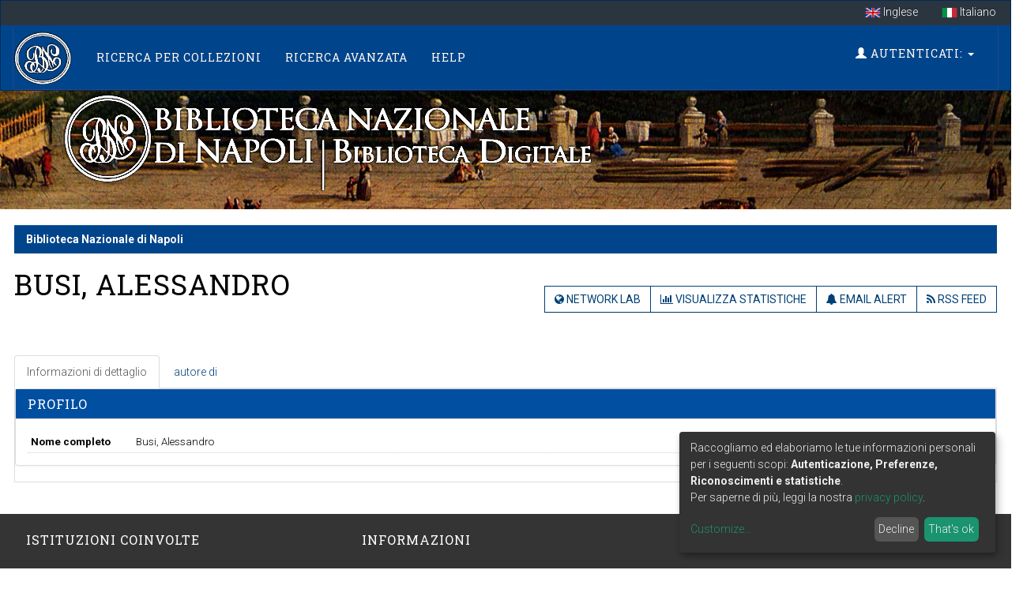

--- FILE ---
content_type: text/html;charset=UTF-8
request_url: https://dl.bnnonline.it/cris/rp/rp00964/?open=all&locale=it
body_size: 7427
content:

























<!DOCTYPE html>
<html>
    <head>
        <title>Busi, Alessandro | Biblioteca Nazionale di Napoli</title>
        <meta http-equiv="Content-Type" content="text/html; charset=UTF-8" />
        <meta http-equiv="X-UA-Compatible" content="IE=edge"/>
        <meta name="Generator" content="DSpace CRIS-5.12.0-SNAPSHOT" />
        <meta name="viewport" content="width=device-width, initial-scale=1.0">
        

		<meta property="title" content="Busi, Alessandro" />
	<meta property="og:title" content="Busi, Alessandro" />	
	<meta property="og:type" content="profile" />
	<meta property="og:url" content="https://dl.bnnonline.it/cris/uuid/faa5bd07-61b1-4976-b60b-33b3714a74e4" />


		<meta name="twitter:card" property="twitter:card" content="summary_large_image">
		<meta name="twitter:title" property="twitter:title" content="Busi, Alessandro - Biblioteca Nazionale di Napoli">
		<meta name="twitter:image" property="twitter:image" content="https://dl.bnnonline.it/image/homepage/glam-bkg.jpg">
		<meta name="og:url" property="og:url" content="/cris/rp/rp00964/?open=all&locale=it">
		<meta name="og:title" property="og:title" content="Busi, Alessandro - Biblioteca Nazionale di Napoli">
		<meta name="og:image" property="og:image" content="https://dl.bnnonline.it/image/homepage/glam-bkg.jpg"/>

        <link rel="resourcesync sitemap" href="https://dl.bnnonline.it/rs/resourcesync.xml" type="application/xml"/>
        <link rel="shortcut icon" href="/favicon.ico" type="image/x-icon"/>
	    <link rel="stylesheet" href="/static/css/jquery-ui/redmond/jquery-ui-1.13.1.css" type="text/css" />
	    <link href="/css/researcher.css" type="text/css" rel="stylesheet" />
       <link href="/css/jdyna.css" type="text/css" rel="stylesheet" />
	    <link rel="stylesheet" href="/static/css/bootstrap/bootstrap.min.css" type="text/css" />
	    <link rel="stylesheet" href="/static/css/bootstrap/bootstrap-theme.min.css" type="text/css" />
	    <link href="/static/css/font-awesome/css/font-awesome.min.css" rel="stylesheet">
		<link href="/static/css/jstree/themes/default/style.min.css" rel="stylesheet"/>
	    <link rel="stylesheet" href="/css/orcid.css" type="text/css" />
	    <link rel="stylesheet" type="text/css" href="/static/css/dataTables.bootstrap.min.css"/>
		<link rel="stylesheet" type="text/css" href="/static/css/buttons.bootstrap.min.css"/>
		<link rel="stylesheet" type="text/css" href="/static/css/responsive.bootstrap.min.css"/>
		<link rel="stylesheet" href="/static/css/bootstrap/dspace-theme.css" type="text/css" />
		<link rel="stylesheet" type="text/css" href="/css/bootstrap-datetimepicker.min.css" />
		<link rel="stylesheet" type="text/css" href="/css/homepage.css" />

        <link rel="search" type="application/opensearchdescription+xml" href="/open-search/description.xml" title="DSpace"/>

        
   	<script type='text/javascript' src="/static/js/jquery/jquery-3.6.0.min.js"></script>
	<script type='text/javascript' src='/static/js/jquery/jquery-ui-1.13.1.min.js'></script>
	<script type="text/javascript" src="/js/moment-2.29.3.min.js"></script>
	<script type='text/javascript' src='/static/js/bootstrap/bootstrap.min.js'></script>
	<script type='text/javascript' src='/static/js/holder.js'></script>
	<script type="text/javascript" src="/utils.js"></script>
	<script type='text/javascript' src='/static/js/custom-functions.js'></script>
    <script type="text/javascript" src="/static/js/choice-support.js"> </script>
    <script type="text/javascript" src="/js/jdyna/jdyna.js"></script>    
    <script type="text/javascript" src="/js/jquery.dataTables.min.js"></script>
	<script type="text/javascript" src="/js/dataTables.bootstrap.min.js"></script>
	<script type="text/javascript" src="/js/dataTables.buttons.min.js"></script>
	<script type="text/javascript" src="/js/buttons.bootstrap.min.js"></script>
	<script type="text/javascript" src="/js/buttons.html5.min.js"></script>
	<script type="text/javascript" src="/js/dataTables.responsive.min.js"></script>	
	<script type="text/javascript" src="/js/bootstrap-datetimepicker.min.js"></script>
	<script type="text/javascript" src="/static/js/dataTables.select.min.js"></script>
	<script type="text/javascript" src="/js/jszip.min.js"></script>
	<script type='text/javascript'>
		var j = jQuery.noConflict();
		var $ = jQuery.noConflict();
		var JQ = j;
		dspaceContextPath = "";
		jQuery(document).ready(function ($) {
			  $('span[data-toggle="tooltip"]').tooltip();
			  $('i[data-toggle="tooltip"]').tooltip();
		});
	</script>
	
    
    
		<script type="application/ld+json">
    {
      "@context": "http://schema.org",
      "@type": "Person",
      "name": "Busi, Alessandro",
      "url": "https://dl.bnnonline.it/cris/uuid/faa5bd07-61b1-4976-b60b-33b3714a74e4"
    }
    </script>
    
    <script type="text/javascript"><!--

	    var activeTab = function(){
    		var ajaxurlrelations = "/cris/rp/viewNested.htm";
		   	j('.nestedinfo').each(function(){
				var id = j(this).html();
				j.ajax( {
					url : ajaxurlrelations,
					data : {																			
						"parentID" : 964,
						"typeNestedID" : id,
						"pageCurrent": j('#nested_'+id+"_pageCurrent").html(),
						"limit": j('#nested_'+id+"_limit").html(),
						"editmode": j('#nested_'+id+"_editmode").html(),
						"totalHit": j('#nested_'+id+"_totalHit").html(),
						"admin": false,
						"externalJSP": j('#nested_'+id+"_externalJSP").html()
					},
					success : function(data) {																										
						j('#viewnested_'+id).html(data);
						var ajaxFunction = function(page){
							j.ajax( {
								url : ajaxurlrelations,
								data : {																			
									"parentID" : 964,
									"typeNestedID" : id,													
									"pageCurrent": page,
									"limit": j('#nested_'+id+"_limit").html(),
									"editmode": j('#nested_'+id+"_editmode").html(),
									"totalHit": j('#nested_'+id+"_totalHit").html(),
									"admin": false,
									"externalJSP": j('#nested_'+id+"_externalJSP").html()
								},
								success : function(data) {									
									j('#viewnested_'+id).html(data);
									postfunction();
								},
								error : function(data) {
								},
								complete: function(data) {
									j('#' + id).dataTable({
												searching: false, 
												info: false, 
												paging: false,
												ordering : true
									});
								}
							});		
						};
						var postfunction = function(){
							j('#nested_'+id+'_next').click(
									function() {
								    	ajaxFunction(parseInt(j('#nested_'+id+"_pageCurrent").html())+1);
							});
							j('#nested_'+id+'_prev').click(
									function() {
										ajaxFunction(parseInt(j('#nested_'+id+"_pageCurrent").html())-1);
							});
							j('.nested_'+id+'_nextprev').click(
									function(){
										ajaxFunction(j(this).attr('id').substr(('nested_'+id+'_nextprev_').length));
							});
						};
						postfunction();
					},
					error : function(data) {
					},
					complete: function(data) {
						j('#' + id).dataTable({
									searching: false, 
									info: false, 
									paging: false,
									ordering : true
						});
					}
				});
			});
    	};
    	
		j(document).ready(function()
		{
			j('#claimrp-modal-close').on('click',function(){
				j('#claimrp-modal').hide();
			});
			
			j('#claim-rp').on('click',function(){
				j('#claimrp-validation').val('');
				j('#label-success').remove();
				j('#label-error').remove();
         		j('#claimrp-modal').show();				
			});
			
			j('#claimrp-button').on('click', function(){
				j('#label-success').remove();
				j('#label-error').remove();				
				j.ajax({
					url: "/json/claimrp",
					data: {
						"rpKey": j('#claimrp-rpkey').val(),
						"mailUser" : j('#claimrp-validation').val()
					},
					success : function(data) {
						send = data.result;
						if(send==-1){
							j('#claimrp-result').append('<span id="label-error" class="label label-warning">Qualcosa &egrave; andato storto; il sistema non &egrave; stato in grado di creare un account valido <br/>Contattare l&#39;amministratore</span>');	
						}else if(send==-2){
							j('#claimrp-result').append('<span id="label-error" class="label label-warning">Questa e-mail non corrisponde;<br /> si prega di rivedere le informazioni fornite o contattare l&#39;amministratore</span>');
						}
						else{
							j('#claimrp-result').append('<span id="label-success" class="label label-success">La pagina Reasercher Page &egrave; stata riconosciuta con successo. Un nuovo account &egrave; stato creato per te.<br /> Dovresti ricTotalee un&#39;e-mail per creare una password e i dettagli completi dell&#39;account. <a href="/mydspace">login</a></span>');
							
						}
					}
				});
				
			});
			
			j('#self-claim-rp').on('click', function(){
				j('#label-success').remove();
				j('#label-error').remove();				
				j.ajax({
					url: "/json/claimrp",
					data: {
						"rpKey": j('#self-claimrp-rpkey').val()
					},
					success : function(data) {
						send = data.result;
						if(send==-1){
							j('#selfclaimrp-result').append('<span id="label-error" class="label label-warning">Qualcosa &egrave; andato storto; Prova a ricaricare questa pagina <a href="https://dl.bnnonline.it/cris/rp/rp00964"><i class="fa fa-refresh" aria-hidden="true"></i>&nbsp;</a></span>');	
						}
						else{
							j('#selfclaimrp-result').append('<span id="label-success" class="label label-success">La pagina Reasercher Page &egrave; stata approvata con successo. Si prega di ricaricare questa pagina <a href="https://dl.bnnonline.it/cris/rp/rp00964"><i class="fa fa-refresh" aria-hidden="true"></i>&nbsp;</a></span>');
							
						}
					}
				});
				
			});
			
			j('#disconnect-orcid-rp').on('click', function(){
				j('#label-success').remove();
				j('#label-error').remove();				
				j.ajax({
					url: "/json/orcid/disconnect",
					data: {
						"crisid": 'rp00964'
					},
					success : function(data) {
						send = data.result;
						if(send==-1){
							j('#selfclaimrp-result').append('<span id="label-error" class="label label-warning">Operation Failed: Impossible to disconnect Researcher Profile to the Orcid Registry</span>');	
						}
						else{
							j('#selfclaimrp-result').append('<span id="label-success" class="label label-warning">Disconnecting from the the Orcid Registry...</span>');
							j('#orciddisconnect-modal').modal('show');
							setTimeout(function () { // wait 3 seconds and reload
								    window.location.reload(true);
								  }, 3000);
						}
					}
				});
				
			});
			
			j("#tabs").tabs({
				cache: true,
				active: 0,
				load: function(event, ui){
					activeTab();
				},
				"activate": function( event, ui ) {
					j("li.ui-tabs-active").toggleClass("ui-tabs-active ui-state-active active");
					if(history!=undefined) {
						history.replaceState(null, null, "/cris/rp/rp00964/" + j(ui.newTab[0]).data("tabname")+".html");	
					}					
				},
				"beforeActivate": function( event, ui ) {
	   			 j("li.active").toggleClass("active");
				},
		   		"create": function( event, ui ) {
		               j("div.ui-tabs").toggleClass("ui-tabs ui-widget ui-widget-content ui-corner-all tabbable");
		               j("ul.ui-tabs-nav").toggleClass("ui-tabs-nav ui-helper-reset ui-helper-clearfix ui-widget-header ui-corner-all nav nav-tabs");
		               j("li.ui-tabs-active").toggleClass("ui-state-default ui-corner-top ui-tabs-active ui-state-active active");
		               j("li.ui-state-default").toggleClass("ui-state-default ui-corner-top");
		               j("div.ui-tabs-panel").toggleClass("ui-tabs-panel ui-widget-content ui-corner-bottom tab-content with-padding");
		        }
			});

			activeTab();
		});
		-->
	</script>
		
    

	<!-- HTML5 shiv and Respond.js IE8 support of HTML5 elements and media queries -->
	<!--[if lt IE 9]>  
	  <script src="/static/js/html5shiv.js"></script>
	  <script src="/static/js/selectivizr-min.js"></script>
	  <script src="/static/js/respond.min.js"></script>
	  <link rel="stylesheet" href="/static/css/bootstrap/dspace-theme-IElte9.css" type="text/css" />
	<![endif]-->
    </head>

    
    
    <body class="undernavigation" dir="ltr">
<a class="sr-only" href="#content">Skip navigation</a>
<header class="navbar navbar-inverse navbar-square shp-no-mb">    

<div class="container-fluid banner shp-margin">
     <div class="row">
		
			 <ul class="nav navbar-language navbar-nav navbar-right">
		 
		        <li><a style="margin-top: -5px; padding-top: 14px; padding-bottom: 6px;" onclick="javascript:document.repost.locale.value='en';
		                  document.repost.submit();" href="?open=all&locale=en">
		          <img src="/image/flag-en.png" style="max-width:20px"/>
		          Inglese
		       </a></li>
		 
		        <li><a style="margin-top: -5px; padding-top: 14px; padding-bottom: 6px;" onclick="javascript:document.repost.locale.value='it';
		                  document.repost.submit();" href="?open=all&locale=it">
		          <img src="/image/flag-it.png" style="max-width:20px"/>
		          Italiano
		       </a></li>
		 
		     </ul>
		 
     </div>
</div>

    
            <div class="container-fluid">
                



























<script type='text/javascript'>
    function hover(element) {
        element.className = "dropdown open";
    }
    function out(element) {
        element.className = "dropdown";
    }
</script>

       <div class="navbar-header">
       		<a class="navbar-home logo-mobile navbar-brand" href="/">
           		<img class="navbar-logo" src="/image/navbar-logo.png" alt="Digital Library logo" />
       		</a>
         <button type="button" class="navbar-toggle" data-toggle="collapse" data-target=".navbar-collapse">
           <span class="icon-bar"></span>
           <span class="icon-bar"></span>
           <span class="icon-bar"></span>
         </button>
       </div>
       <nav class="navbar collapse navbar-collapse navbar-custom navbar-inverse" role="navigation">
         <ul id="top-menu" class="nav navbar-nav navbar-left">
           <li class="navbar-home hidden-xs hidden-sm pull-left ">
           		<a class="navbar-home navbar-brand" href="/">
           			<img class="navbar-logo" src="/image/navbar-logo.png" alt="Digital Library logo" />
       			</a>
   			</li>
		  
		   <li id="communitylist-top-menu" class=""><a href="/community-list">Ricerca per collezioni</a></li>
        		  
           
           
           
           
           
           	<li id="publications-top-menu" class="hidden-xs hidden-sm "><a href="/cris/explore/publications">Ricerca Avanzata</a></li>
           
           
           <li class="dropdown hidden-md hidden-lg">
             <a href="#" class="dropdown-toggle" data-toggle="dropdown">Esplora per <b class="caret"></b></a>
             <ul class="dropdown-menu">
           
           
           
           
           
           	<li class=""><a href="/cris/explore/publications">Ricerca Avanzata</a></li>
           
           
           </ul>
           </li>
 
       

          <li id="help-top-menu" class=""><script type="text/javascript">
<!-- Javascript starts here
document.write('<a href="#" onClick="var popupwin = window.open(\'/help/index_it.html\',\'dspacepopup\',\'height=600,width=550,resizable,scrollbars\');popupwin.focus();return false;">Help<\/a>');
// -->
</script><noscript><a href="/help/index_it.html" target="dspacepopup">Help</a></noscript></li>
       </ul>

 
       <div class="nav navbar-nav navbar-right">
		<ul class="nav navbar-nav navbar-right">
         
			<li id="user-top-menu" class="dropdown" onmouseover="hover(this);" onmouseout="out(this);">
             <a href="#" class="dropdown-toggle" data-toggle="dropdown"><span class="glyphicon glyphicon-user"></span> Autenticati: <b class="caret"></b></a>
	             
             <ul class="dropdown-menu">
               <li><a href="/mydspace">My DSpace</a></li>
               <li><a href="/subscribe">Ricevi le e-mail<br/>di aggiornamento</a></li>
               <li><a href="/profile">Modifica l&#39; Account </a></li>

		
             </ul>
           </li>
          </ul>
	</div>
    </nav>

            </div>



    





<script>
    var klaroConfig = {
        storageMethod: 'cookie',
        storageName: 'klaro-anonymous',
        cookieExpiresAfterDays: 365,
        privacyPolicy: '/cookiespolicy.jsp',
        htmlTexts: true,
        acceptAll: true,
        hideLearnMore: false,
        translations: {
            en: {
              acceptAll: 'Accept all',
              acceptSelected: 'Accept selected',
              app: {
                optOut: {
                  description: 'This app is loaded by default (but you can opt out)',
                  title: '(opt-out)'
                },
                purpose: 'purpose',
                purposes: 'purposes',
                required: {
                  description: 'This application is always required',
                  title: '(always required)'
                }
              },
              close: 'Close',
              decline: 'Decline',
              changeDescription: 'There were changes since your last visit, please update your consent.',
              consentNotice: {
                description: 'Raccogliamo ed elaboriamo le tue informazioni personali per i seguenti scopi: <strong>Autenticazione, Preferenze, Riconoscimenti e statistiche</strong>. <br/> Per saperne di pi&ugrave;, leggi la nostra <a target="_blank" href="/cookiespolicy.jsp">privacy policy</a>.',
                learnMore: 'Customize'
              },
              consentModal: {
                description: 'Here you can see and customize the information that we collect about you.',
                privacyPolicy: {
                  name: 'privacy policy',
                  text: 'To learn more, please read our <a target="_blank" href="{0}/privacypolicy.jsp">privacy policy</a>.'
                },
                title: 'Information that we collect'
              },
              purposes: {
                  functional: {
                      title: 'Functional'
                  },
                  statistical: {
                      title: 'Statistical'
                  },
                  sharing: {
                      title: 'Sharing'
                  }
              }
            }
        },
        services: [
            {
                name: 'authentication',
                purposes: ['functional'],
                required: true,
                cookies: [],
                translations: {
                    // default translation
                    zz: {
                        title: 'Authentication',
                        description: 'Required for signing you in'
                    }
                }
            },
            {
                name: 'preferences',
                purposes: ['functional'],
                required: true,
                cookies: [],
                translations: {
                    // default translation
                    zz: {
                        title: 'Preferences',
                        description: 'Required for saving your preferences'
                    }
                }
            },
            {
                name: 'acknowledgement',
                purposes: ['functional'],
                required: true,
                cookies: [
                  [/^klaro-.+$/],
                ],
                translations: {
                    // default translation
                    zz: {
                        title: 'Acknowledgement',
                        description: 'Required for saving your acknowledgements and consents'
                    }
                }
            },
            
        ]
    };
</script>
<script defer data-config="klaroConfig" type="application/javascript" src="/static/js/klaro/klaro.js"></script>


</header>

<main id="content" role="main">




<div class="container-fluid intro-background">
    <div class="row">
        <div class="col-md-12">
            <h1 class="brand-heading">
               <img alt="Library logo" class="img-responsive" src="/image/top-logo.png">
            </h1>
        </div>
    </div>
</div>
<br />

                

<div class="container-fluid shp-margin">
	<div class="row">
		<div class="col-sm-12">
                



  

<ol class="breadcrumb btn-primary">

  <li><a href="/">Biblioteca Nazionale di Napoli</a></li>

</ol>

        </div>        
    </div>
</div>                




        
<div class="container-fluid shp-margin">
		





















	
	
	

	

	

	

	

















<div id="content">
<div class="row">
	<div class="col-lg-12">
		<div class="form-inline">
	         <div class="form-group">
			 	<h1>
				 	
				 	
						
						
							Busi, Alessandro
						
					
				</h1>
				
				
			 </div>
			 <div class="form-group pull-right" style="margin-top:1.5em;">
				<div class="btn-group">
					
					  <a class="btn btn-default" href="/cris/network/rp00964"><i class="fa fa-globe"></i> Network Lab </a>
					
					<a class="btn btn-default"  href="/cris/stats/rp.html?id=faa5bd07-61b1-4976-b60b-33b3714a74e4"><i class="fa fa-bar-chart-o"></i> Visualizza statistiche </a>
	  				
        					
                				<a class="btn btn-default" href="/cris/tools/subscription/subscribe?uuid=faa5bd07-61b1-4976-b60b-33b3714a74e4"><i class="fa fa-bell"></i> Email Alert</a>
        					
        					
					
	  				<a class="btn btn-default" href="/open-search?query=author_authority:rp00964&amp;format=rss"><i class="fa fa-rss"></i> RSS Feed</a>
				</div>
				

				
				
			 </div>
		</div>
	</div>
</div>
	
	
	
	

	
	
	<h4 id="selfclaimrp-result"></h4>
	<input type="hidden" value="rp00964" id="self-claimrp-rpkey"/>
	
	
	
		<div id="researcher">
			















	



	
	
	<div id="tabs">
		<ul>
					
						

						
							
								
							
							
						

						<li data-tabname="information" class="researcher-menu-item" id="bar-tab-7">
						
							
								<a href="#tab-7">
									
								Informazioni di dettaglio
								
								</a>
								
							
							
						</li>

					
						

						
							
								
							
							
						

						<li data-tabname="indicators" class="researcher-menu-item" id="bar-tab-10">
						
							
							
									<a href="/cris/rp/rp00964/indicators.html?onlytab=true">
										
			    					autore di
								
			    					</a>
							
						</li>

					
						

						
							
							
								
							
						

						<li data-tabname="fonds" class="researcher-menu-item-hidden" id="bar-tab-65">
						
							
							
									<a href="/cris/rp/rp00964/fonds.html?onlytab=true">
										
			    					soggetto produttore di
								
			    					</a>
							
						</li>

					
						

						
							
							
								
							
						

						<li data-tabname="contributors" class="researcher-menu-item-hidden" id="bar-tab-66">
						
							
							
									<a href="/cris/rp/rp00964/contributors.html?onlytab=true">
										
			    					autore secondario di
								
			    					</a>
							
						</li>

					
						

						
							
							
								
							
						

						<li data-tabname="personexternalinks" class="researcher-menu-item-hidden" id="bar-tab-38">
						
							
							
									<a href="/cris/rp/rp00964/personexternalinks.html?onlytab=true">
										
			    					Collegamenti esterni
								
			    					</a>
							
						</li>

					
		</ul>
	


	
	
	




















	<div id="tab-7">
		<div class="row">
					
					
					
					
					
						
							
						

							

							
								
							
							
							<div class="panel-group col-md-12" id="researcherprofile">
  									<div class="panel panel-default">
    										<div class="panel-heading">
      												<h4 class="panel-title">
        												<a data-toggle="collapse" data-parent="#researcherprofile" href="#collapseOneresearcherprofile">
          													Profilo
        												</a>
      												</h4>
    										</div>
										    <div id="collapseOneresearcherprofile" class="panel-collapse collapse in">
												<div class="panel-body">
											      
													
														
														
							
														
															
														
														
														
														
															



























	
		

		

		


	








































		










	


	








														
														
													
														
														
							
														
															
														
														
														
														
															



























	
		


	
		

		






	




































				
				
					
				
		









	



	



<div class="dynaField" style="min-width:3em;">



	


	


<span class="dynaLabel" style="width:10em;">Nome completo</span>


<div id="fullNameDiv" class="dynaFieldValue">






	
	
	
		
		
		
			
			
			
			
			
			
				
			
			
			
				
			
			
			
			
			
				<span style="min-width: 30em;">Busi, Alessandro</span>
			
						
			
		
		
		
		
	
		
	
	
	
	
		
	
	
	
	

</div>
</div>





														
														
													
														
														
							
														
															
														
														
														
														
															



























	
		

		

		






	




































		


















														
														
													
														
														
							
														
															
														
														
														
														
															



























	
		

		


	
		






	




































		









	


	


	








														
														
													
														
														
							
														
															
														
														
														
														
															



























	
		

		


	
		






	




































		


















														
														
													
														
														
							
														
															
														
														
														
														
															



























	
		

		

		






	




































		


















														
														
													
														
														
							
														
															
														
														
														
														
															



























	
		

		

		



































	







		


















														
														
													
														
														
							
														
															
														
														
														
														
															



























	
		

		

		






	




































		


















														
														
													
														
														
							
														
															
														
														
														
														
															



























	
		

		

		






	




































		


















														
														
													
														
														
							
														
															
														
														
														
														
															



























	
		

		

		




























	














		


















														
														
													
														
														
							
														
															
														
														
														
														
															



























	
		

		

		



































	







		


















														
														
													
														
														
							
														
															
														
														
														
														
															



























	
		

		


	
		




























	














		


















														
														
													
														
														
							
														
															
														
														
														
														
															



























	
		

		

		






	




































		


















														
														
													
														
														
							
														
															
														
														
														
														
															



























	
		

		

		




























	














		


















														
														
													
														
														
							
														
															
														
														
														
														
															



























	
		

		

		






	




































		


















														
														
													
														
														
							
														
															
														
														
														
														
															



























	
		

		


	
		




























	














		


















														
														
													
														
														
							
														
															
														
														
														
														
															



























	
		

		


	
		




























	














		


















														
														
													
														
														
							
														
															
														
														
														
														
															



























	
		

		

		






	




































		









	


	


	








														
														
															
										        </div>
										  </div>
								   </div>
							</div>
							
							
							

						
					
			</div>
	</div>

	
	

	
	

	
	

	
	

	
	


</div>
<div class="clearfix">&nbsp;</div>
		</div>
</div>

<div id="claimrp-modal" class="modal" tabindex="-1" role="dialog" aria-hidden="true">
  <div class="modal-dialog">
    <div class="modal-content">
    	<div class="modal-header">
    		
			<h4 class="modal-title">Claim Researcher Page</h4>
		</div>
		<div class="modal-body">
            
	     	
     		
     		<div>
     		<h4>Contatta i responsabili del repository</h4>
     		<div class="col-md-12">
     			Se si desidera contattare l&#39;amministratore del repository cliccando sul pulsante seguente<a class="btn btn-primary" href="/feedback?claimProfile=rp00964"><i class="fa fa-envelope-o"></i>&nbsp;</a>
     		</div>
     </div>
      <div class="modal-footer">
         <button type="button" class="btn btn-default" data-dismiss="modal" id="claimrp-modal-close">Close</button>
      </div>
     
    </div><!-- /.modal-content -->
  </div><!-- /.modal-dialog -->
</div><!-- /.modal -->

<div id="orciddisconnect-modal" style="display:none">
	<!-- empty -->
</div>




















    

</div>
<br/>
</main>
    
    <footer class="navbar navbar-bottom navbar-square">
     <div class="container-fluid shp-margin">
	     <div class="row">
				
			<div class="col-md-4 pull-left">	<div>		<div>			<div class="panel-heading">	            <h6 class="panel-title">Istituzioni Coinvolte</h6>	        </div>			<div class="panel-body horiz-list footer-logo">				<li>					<a href="http://digitale.bnnonline.it/"><img src="/image/footer-logo.png"                   	    class="img-responsive" alt="DSpace-GLAM logo" /></a>   				</li>   				<!--  Modello aggiunta logo   				<li>					<a href="[Link da inserire]"><img src="[percorso immagine(/image/nomefile.estensione)]"                   		class="img-responsive" alt="[Descrizione img]" /></a>   				</li>   				-->			</div>		</div>	</div></div><div class="col-md-4 col-sm-4">	<div>		<div class="panel-heading">			<h6 class="panel-title">Informazioni</h6>		</div>		<div class="panel-body no-bullets-list">			<li><a href="[link da inserire]">Informazioni generali</a></li>			<li><a href="[link da inserire]">I servizi offerti</a></li>		</div>	</div></div><div class="col-md-4 col-sm-4 pull-right">	<div>		<div class="panel-heading">			<h6 class="panel-title">Link</h6>		</div>		<div class="panel-body no-bullets-list">			<li><a href="">Contatti</a></li>			<li><a href="">Condizioni d&#39;uso</a></li>			<li><a href="">Privacy</a></li>		</div>	</div></div>
	</div>
    </div>
		<div class="container-fluid extra-footer row">
		<div id="footer_feedback" class="col-sm-4 pull-left">                                    
		     <a href="/feedback">Feedback</a>
			<span class="vertical-separator" ></span>     
		     <a id="cookiesettings" href="#cookiesettings" onclick="klaro.show()">Cookie settings</a>
			<span class="vertical-separator" ></span>     
		     <a href="/cookiespolicy.jsp">Cookie policy</a>
		</div>
		<div id="designedby" class="col-sm-8 text-right">
		Realizzato con <a target="_blank" href="https://www.4science.it/dspace-glam/">DSpace-GLAM</a> - 
		Estensione mantenuta e ottimizzata da 
            	 	<a href="https://www.4science.it/servizi/">
            	 		<img src="/image/logo-4science-small.png"
                                    alt="Logo 4SCIENCE" height="32px"/></a>
				</div>
			</div>
	    </footer>
		
    </body>
</html>



